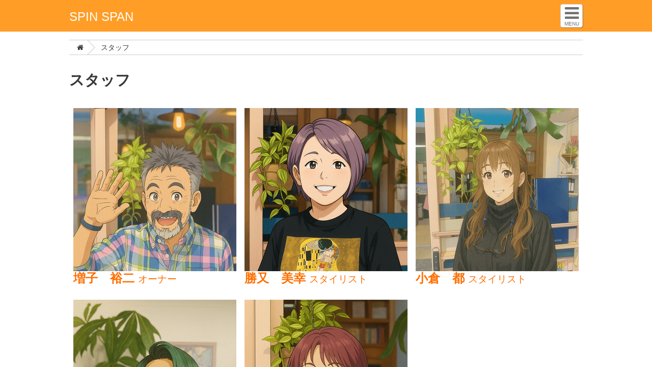

--- FILE ---
content_type: text/html; charset=utf-8
request_url: https://spin-span.com/contact_us?id=2904&wkey=83ef0cb54d48ebfcacb2a7d62c7adad5
body_size: 11816
content:
<!doctype html>
<html lang="ja">
<head>
<meta charset="utf-8">
<meta http-equiv="X-UA-Compatible"    content="IE=edge">
<title>スタッフ - SPIN SPAN</title>
<meta name="viewport"                 content="initial-scale=1">
<meta name="format-detection"         content="telephone=no">
<meta name="format-detection"         content="address=no">
<meta name="application-name"         content="swifty2">
<meta name="Targeted Geographic Area" content="Japan">
<meta name="generator"                content="fuga">
<meta name="copyright"                content="SPIN SPAN">
    <meta name="google-site-verification" content="r6fG7d67ppx0A-wD72qejNHgRXBVJ4Gv-mxtJ2P539E" />
<link rel="alternate" type="application/rss+xml" title="SPIN SPAN" href="/news_feed.rss" />
<link href="/photo/image/clip/19724/original/favicon.ico?1583278939" rel="icon" type="image/vnd.microsoft.icon">
<link href="/photo/image/clip/19724/original/favicon.ico?1583278939" rel="shortcut icon" type="image/x-icon">
<link rel="apple-touch-icon" href="/photo/image/clip/19725/original/apple-touch-icon-precomposed.png?1583279158">
<script src="https://use.fontawesome.com/9e789611aa.js"></script>
<link rel="stylesheet" href="/stylesheets/assets/stylish_portfolio2/style.css">
<style>
#header {
    background-color: #ff8c00;
}
#brand a {
    color: #fff;
}
a {
    color: #FF6F00;
}
#logopanelback > div:nth-child(1) {
    background-image: url('/photo/image/clip/18835/original/1_a.jpg?1580173739');
}
#logopanelback > div:nth-child(2) {
    background-image: url('/photo/image/clip/35063/original/ho-mu%20%20.jpg?1642735352');
}
#logopanelback > div:nth-child(3) {
    background-image: url('/photo/image/clip/19723/original/3_a.jpg?1641952295');
}
#logopanelback > div:nth-child(4) {
    background-image: url('/photo/image/clip/44919/original/%E9%88%B4%E6%9C%A8%E3%81%95%E3%82%93_kai.jpg?1716077415');
}
#logopanelback > div:nth-child(5) {
    background-image: url('/photo/image/clip/44920/original/%E5%A4%A7%E7%90%86%E7%9F%B3%E7%94%BB%E5%83%8F.jpg?1716077522');
}
#logopanelback > div:nth-child(6) {
    background-image: url('/photo/image/clip/44921/original/%E3%83%96%E3%83%AA%E3%83%BC%E3%83%81%E3%82%AB%E3%83%A9%E3%83%BC.jpg?1716077607');
}
#typoback {
    background-image: url('/photo/image/clip/18839/original/4_a.jpg?1580176752');
}
</style>

</head>
<!-- このサイトはIE9未満では正しく表示されません。 -->
<!--[if lt IE 9]>
<body class="ie8">
<![endif]-->
<!--[if IE 9]>
<body class="ie9">
<![endif]-->
<!--[if (gt IE 10)|!(IE)]><!-->
<body>
<!--<![endif]-->
<!-- サイトヘッダー -->
<header id="header">
    <div class="container">
        <div id="brand"><a href="/home">SPIN SPAN</a></div>
        <a id="nav_btn"><i class="fa fa-bars"></i><span>MENU</span></a>

    </div>
</header>
<nav id="nav">
    <ul>
<!-- ナビゲーション -->
        <li>
            <a href="/bs_renderer/home?wkey=83ef0cb54d48ebfcacb2a7d62c7adad5">ホーム</a>
        </li>
        <li>
            <a href="/news_list?id=2900&amp;wkey=83ef0cb54d48ebfcacb2a7d62c7adad5">おしらせ　毎月のおやすみなど</a>
        </li>
        <li>
            <a href="/fix?id=11117&amp;wkey=83ef0cb54d48ebfcacb2a7d62c7adad5">サロン概要</a>
        </li>
        <li>
            <a href="/menu_list?id=2903&amp;wkey=83ef0cb54d48ebfcacb2a7d62c7adad5">メニュー</a>
        </li>
        <li>
            <a href="/contact_us?wkey=83ef0cb54d48ebfcacb2a7d62c7adad5">スタッフ</a>
        </li>
        <li>
            <a href="/streams?id=2901&amp;wkey=83ef0cb54d48ebfcacb2a7d62c7adad5">ブログ</a>
        </li>
        <li>
            <a href="/collcetions?id=2902&amp;wkey=83ef0cb54d48ebfcacb2a7d62c7adad5">ギャラリー</a>
        </li>
    <li>
    </li>

    </ul>
</nav>
<main id="main">
    <div class="scroller">
        <aside id="breadcrumbs">
            <div class="container">
<!-- パンくずリスト -->
                <ol>
                    <li><a href="/home?wkey=83ef0cb54d48ebfcacb2a7d62c7adad5"><i class="fa fa-home"></i></a></li>
                    <li>スタッフ</li>
                </ol>
            </div>
        </aside>
        <!--<![endif]-->
        <!-- このサイトはIE9未満では正しく表示されません。 -->
        <!--[if lt IE 9]>
        <p id="browserupgrade">あなたは<strong>古いブラウザ</strong>をご利用のようです。安心してインターネットをお楽しみいただくために<a href="http:http://browsehappy.com/">最新のブラウザにアップグレード</a>してください。このサイトは古いブラウザでは正しく表示されません。</p>
        <![endif]-->
        <div class="hback">
            <div class="container">
                <h1>スタッフ</h1>
                <aside>
                    <div class="container">
                        <ul class="wrapper contents_list">
                            <li class="col-1p3">
                                <div class="imgbox"><div style="background-image:url('/photo/image/clip/47245/panel/%E3%83%97%E3%83%AD%E3%83%953.jpg?1749625483');">
                                    <a href="/staff?id=436&amp;wkey=83ef0cb54d48ebfcacb2a7d62c7adad5"><img src="/photo/image/clip/47245/panel/%E3%83%97%E3%83%AD%E3%83%953.jpg?1749625483"></a>
                                </div></div>
                                <h1>
                                    <a href="/staff?id=436&amp;wkey=83ef0cb54d48ebfcacb2a7d62c7adad5">
                                        増子　裕二
                                        <span>オーナー</span>
                                    </a>
                                </h1>
                            </li>
                            <li class="col-1p3">
                                <div class="imgbox"><div style="background-image:url('/photo/image/clip/47243/panel/%E3%83%97%E3%83%AD%E3%83%95.png?1749623944');">
                                    <a href="/staff?id=437&amp;wkey=83ef0cb54d48ebfcacb2a7d62c7adad5"><img src="/photo/image/clip/47243/panel/%E3%83%97%E3%83%AD%E3%83%95.png?1749623944"></a>
                                </div></div>
                                <h1>
                                    <a href="/staff?id=437&amp;wkey=83ef0cb54d48ebfcacb2a7d62c7adad5">
                                        勝又　美幸
                                        <span>スタイリスト</span>
                                    </a>
                                </h1>
                            </li>
                            <li class="col-1p3">
                                <div class="imgbox"><div style="background-image:url('/photo/image/clip/47246/panel/%E3%83%97%E3%83%AD%E3%83%952.jpg?1749625506');">
                                    <a href="/staff?id=438&amp;wkey=83ef0cb54d48ebfcacb2a7d62c7adad5"><img src="/photo/image/clip/47246/panel/%E3%83%97%E3%83%AD%E3%83%952.jpg?1749625506"></a>
                                </div></div>
                                <h1>
                                    <a href="/staff?id=438&amp;wkey=83ef0cb54d48ebfcacb2a7d62c7adad5">
                                        小倉　都
                                        <span>スタイリスト</span>
                                    </a>
                                </h1>
                            </li>
                            <li class="col-1p3">
                                <div class="imgbox"><div style="background-image:url('/photo/image/clip/47247/panel/%E3%83%97%E3%83%AD%E3%83%954.png?1749625523');">
                                    <a href="/staff?id=439&amp;wkey=83ef0cb54d48ebfcacb2a7d62c7adad5"><img src="/photo/image/clip/47247/panel/%E3%83%97%E3%83%AD%E3%83%954.png?1749625523"></a>
                                </div></div>
                                <h1>
                                    <a href="/staff?id=439&amp;wkey=83ef0cb54d48ebfcacb2a7d62c7adad5">
                                        増子　まろ
                                        <span>スタイリスト</span>
                                    </a>
                                </h1>
                            </li>
                            <li class="col-1p3">
                                <div class="imgbox"><div style="background-image:url('/photo/image/clip/47248/panel/%E3%83%97%E3%83%AD%E3%83%951.png?1749625539');">
                                    <a href="/staff?id=516&amp;wkey=83ef0cb54d48ebfcacb2a7d62c7adad5"><img src="/photo/image/clip/47248/panel/%E3%83%97%E3%83%AD%E3%83%951.png?1749625539"></a>
                                </div></div>
                                <h1>
                                    <a href="/staff?id=516&amp;wkey=83ef0cb54d48ebfcacb2a7d62c7adad5">
                                        増子　和江
                                        <span></span>
                                    </a>
                                </h1>
                            </li>
                        </ul>
                    </div>
                </aside>
            </div>
        </div>
<!-- SNS Links -->
        <aside id="sns_links">
            <div class="container">
                <a href="tel:0248-75-4952"><i class="fa fa-phone-square"></i></a>

                <a href="https://www.instagram.com/spinspan3956" target="_blank"><i class="fa fa-instagram"></i></a>
                <a href="https://line.me/R/ti/p/%40425zpaqt" target="_blank"><img src="/images/assets/line_icon.png" alt="LINE" /></a>
                
                
            </div>
        </aside>

<!-- フットナビ -->
        <aside id="fnav">
            <div class="container">
                <ul id="fnav_main">
        <li>
            <a href="/bs_renderer/home?wkey=83ef0cb54d48ebfcacb2a7d62c7adad5">ホーム</a>
        </li>
        <li>
            <a href="/news_list?id=2900&amp;wkey=83ef0cb54d48ebfcacb2a7d62c7adad5">おしらせ　毎月のおやすみなど</a>
        </li>
        <li>
            <a href="/fix?id=11117&amp;wkey=83ef0cb54d48ebfcacb2a7d62c7adad5">サロン概要</a>
        </li>
        <li>
            <a href="/menu_list?id=2903&amp;wkey=83ef0cb54d48ebfcacb2a7d62c7adad5">メニュー</a>
        </li>
        <li>
            <a href="/contact_us?wkey=83ef0cb54d48ebfcacb2a7d62c7adad5">スタッフ</a>
        </li>
        <li>
            <a href="/streams?id=2901&amp;wkey=83ef0cb54d48ebfcacb2a7d62c7adad5">ブログ</a>
        </li>
        <li>
            <a href="/collcetions?id=2902&amp;wkey=83ef0cb54d48ebfcacb2a7d62c7adad5">ギャラリー</a>
        </li>
    <li>
    </li>

                </ul>
            </div>
        </aside>

<!-- サイトフッター -->
        <footer id="footer">
            <div class="container">
                <div id="copyright">
                    <small>Copyright&nbsp;&copy;&nbsp;2026&nbsp;SPIN SPAN</small>
                </div>
            </div>
        </footer>

    </div>
</main>
<!-- common javascript -->
<div id="gotop"><i class="fa fa-angle-up"></i></div>
<script src="https://code.jquery.com/jquery-2.1.4.min.js"></script>
<script>window.jQuery || document.write('<script src="/javascripts/assets/vendor/jquery-2.1.4.min.js"><\/script>')</script>
<script src="/javascripts/assets/vendor/jquery.mobile.v1.4.5.touch.min.js"></script>
<script async defer src="//platform.instagram.com/en_US/embeds.js"></script>
<!-- Global site tag (gtag.js) - Google Analytics -->
<script async src="https://www.googletagmanager.com/gtag/js?id=UA-160984833-1"></script>
<script>
  window.dataLayer = window.dataLayer || [];
  function gtag(){dataLayer.push(arguments);}
  gtag('js', new Date());

  gtag('config', 'UA-160984833-1');
</script>


<!-- page specific javascript -->
<script src="/javascripts/assets/stylish_portfolio2/common.js"></script>
<!-- social net javascript -->
<!-- google maps javascript -->
</body>
</html>


--- FILE ---
content_type: text/css
request_url: https://spin-span.com/stylesheets/assets/stylish_portfolio2/style.css
body_size: 19761
content:
@import url(../vendor/sanitize-3.0.0.css);
/*
 *      oldIE
 */
article, section, nav, aside, header, footer, main {
    display: block;
}
/*
 *      init
 */
* {
    /* 要素をタップしたときの枠 */
    -webkit-tap-highlight-color: rgba(0, 0, 0, 0);
    /* iOSでリンクを長押ししたときのポップアップメニュー */
    -webkit-touch-callout: none;
}
button:active, button:focus {
    outline: 0;
}
a {
    color: #304FFE;
}
a:hover {
    text-decoration: underline;
}
a img,
a i.fa {
    opacity: 1;
    -webkit-transition: opacity .3s;
            transition: opacity .3s; /* IE10+ */
}
a:hover img,
a:hover i.fa {
    opacity: .7;
}
img {
    max-width: 100%;
    height: auto;
}
iframe {
    max-width: 100%;
}
#map img, #gmap img, #gMap img, .gmap img, .gMap img, .googlemaps img {
    max-width: none;
}
hr {
    border: 0;
    height: 1px;
    background: #666;
    background-image: -webkit-linear-gradient(left, #ccc, #666, #ccc);
    background-image: linear-gradient(to right, #ccc, #666, #ccc);
}
.fa-phone,
.fa-phone-square {
    color: #002665;
}
.fa-envelope,
.fa-envelope-o {
    color: #c89932;
}
.fa-facebook,
.fa-facebook-official {
    color: #305097;
}
.fa-google-plus,
.fa-google-plus-square {
    color: #db4a39;
}
.fa-twitter,
.fa-twitter-square {
    color: #00aced;
}
.fa-instagram {
    color: #3f729b;
}
.fa-pinterest,
.fa-pinterest-square {
    color: #cc2127;
}
.fa-tumblr,
.fa-tumblr-square {
    color: #34526f;
}
/*
 *      utils
 */
.text-left {
    text-align: left;
}
.text-right {
    text-align: right;
}
.text-center {
    text-align: center;
}
.pull-left {
    float: left !important;
}
.pull-right {
    float: right !important;
}
img.pull-left {
    margin-right: 1em;
}
img.pull-right {
    margin-left: 1em;
}
.clearfix:before,
.clearfix:after {
    display: table;
    content: " ";
}
.clearfix:after {
    clear: both;
}
/*
 *
 *      grid
 *
 */
.container {
    margin: 0 auto;
    padding: 0 .5rem;
    max-width: 1024px;
}
.container:before,
.container:after {
    display: table;
    content: " ";
}
.container:after {
    clear: both;
}
.wrapper {
    margin-left: -0.5rem;
    margin-right: -0.5rem;
}
.wrapper:before,
.wrapper:after {
    display: table;
    content: " ";
}
.wrapper:after {
    clear: both;
}
.col-1p4,
.col-3p4,
.col-1p3,
.col-2p3,
.col-1p2 {
    width: 100%;
    margin: .5rem 0;
    padding: 0 .5rem;
}
.col-1p3f {
    float: left;
    width: 33.3333333333%;
    margin: .5rem 0;
    padding: 0 .5rem;
    text-align: center;
}
@media screen and (min-width: 600px) { /* IE9+ */
    .col-1p2 {
        float: left;
        width: 50%;
    }
    .col-1p4 {
        float: left;
        width: 25%;
    }
    .col-3p4 {
        float: left;
        width: 75%;
    }
    .col-1p3 {
        float: left;
        width: 33.3333333333%;
    }
    .col-2p3 {
        float: left;
        width: 66.6666666667%;
    }
}
/*
 *
 *      汎用
 *
 */
.imgbox {
    position: relative;
    width: 100%;
    height: 0;
    padding-top: 100%; // 正方形
    box-sizing: content-box; /* IE8+ */
}
.imgbox > div {
    position: absolute;
    top: 0;
    left: 0;
    width: 100%;
    height: 100%;
    overflow: hidden;
    text-align: center;
    background-color: #fff;
    background-position: center top;
    background-size: cover; /* IE9+ */
}
.imgbox:hover > div {
    opacity: .75;
}
.imgbox > div img {
    opacity: 0;
    width: 100%;
    height: 100%;
}
.scroller {
    -webkit-transform: translateZ(0);
            transform: translateZ(0);
}
.flex {
    display:  -webkit-box;
    display:     -moz-box;
    display:  -ms-flexbox; /* IE10 */
    display: -webkit-flex;
    display:         flex; /* IE11+ */
}
/*
 *
 *      IE8 AND OLD BROWSER
 *
 */
#browserupgrade {
    margin: 1em 2em;
    padding: 1em;
    background-color: #fce4ec;
}
/*
 *
 *      root
 *
 */
html {
    width: 100%;
    height: 100%;
    min-width: 320px;
    overflow: hidden;
}
body {
    position: relative;
    z-index: 1;
    width: 100%;
    height: 100%;
    overflow: hidden;
    color: #383838;
    background-color: #fff;
    font-family: "Helvetica Neue", "Calibri", "Open Sans", Helvetica, Arial, "游ゴシック", YuGothic, "ヒラギノ角ゴ ProN", "Hiragino Kaku Gothic ProN", "メイリオ", Meiryo, sans-serif;
}
/*
 *
 *      content
 *
 */
.container > h1,
#article > header > h1 {
    font-size: 1.8rem;
    font-family: Georgia, 'Times New Roman', Times, 'ヒラギノ明朝 ProN', 'Hiragino Mincho ProN', 游明朝, YuMincho, 'ＭＳ Ｐ明朝', 'MS PMincho', serif;
    text-shadow: rgba(0, 0, 0, 0.2) 0px 0px 1px;
}
.container > h1 > a,
#article > header > h1 > a {
    color: inherit;
}
h1 {
    font-size: 1.5rem;
}
h2,
.contents h1 {
    font-size: 1.25rem;
}
h3,
.contents h2 {
    font-size: 1.125rem;
}
.contents h3 {
    font-size: 1rem;
}
h1, h2, h3, h4, h5, h6 {
    line-height: 1.2;
    margin-bottom: .5em;
}
h1 span,
h2 span {
    font-size: 80%;
    font-weight: normal;
}
.publish {
    text-align: right;
    margin: .5em 0;
}
h1 + .publish {
    margin: -.9rem 0 -.5rem;
}
#article > header > .publish {
    margin: -.9rem 0 1rem;
}
.plain {
    margin: 1em 0;
}
article,
aside {
    padding: 1rem 0 2rem;
    background-color: #fff;
}
.hback {
    background-color: #fff;
}
ul.contents_list,
ul.share {
    list-style-type: none !important;
}
ul.share li {
    display: inline-block;
    vertical-align: text-top;
}
ul.wrapper.contents_list h1 {
    overflow: hidden;
    white-space: nowrap;
    text-overflow: ellipsis;
}
#article:before,
#article:after {
    display: table;
    content: " ";
}
#article:after {
    clear: both;
}
.contents {
    margin: 1em 0;
}
.contents p {
    margin-bottom: 1em;
}
.contents ul {
    margin-bottom: 1em;
    padding-left: 2em;
    list-style-type: disc;
}
.contents ol {
    margin-bottom: 1em;
    padding-left: 2em;
    list-style-type: decimal;
}
.sns_links {
    list-style-type: none;
    margin: 1em 0;
    padding: 0;
}
.sns_links li {
    display: inline-block;
    font-size: 37px;
    margin: 0;
}
.sns_links .fa {
    vertical-align: text-bottom;
}
.sns_links img {
    width: auto;
    height: 34px;
}
/*
 *
 *      breadcrumbs
 *
 */
#breadcrumbs {
    background-color: #fff;
}
#breadcrumbs ol {
    list-style: none;
    font-size: 0;
    overflow: hidden;
    white-space: nowrap;
    border-top: 1px solid #ccc;
    border-bottom: 1px solid #ccc;
}
#breadcrumbs li {
    display: inline-block;
    font-size: .875em;
    font-size: .875rem;
    line-height: 2em;
}
#breadcrumbs li {
    padding-left: 2.4em;
}
#breadcrumbs li a {
    position: relative;
    display: block;
    color: inherit;
}
#breadcrumbs li a:hover {
    opacity: .65;
}
#breadcrumbs li:first-child {
    padding-left: 1.1em;
}
#breadcrumbs li a:after {
    content: ' ';
    display: block;
    width: 0;
    height: 0;
    border-top: 1.5em solid transparent;
    border-bottom: 1.5em solid transparent;
    border-left: 1.5em solid #fff;
    position: absolute;
    top: 50%;
    margin-top: -1.5em;
    left: 100%;
    z-index: 2;
}
#breadcrumbs li a:before {
    content: ' ';
    display: block;
    width: 0;
    height: 0;
    border-top: 1.5em solid transparent;
    border-bottom: 1.5em solid transparent;
    border-left: 1.5em solid rgba(0,0,0,.15);
    position: absolute;
    top: 50%;
    margin-top: -1.5em;
    margin-left: 2px;
    left: 100%;
    z-index: 1;
}
/*
 *
 *      pagination
 *
 */
.pagination {
  display: inline-block;
  padding-left: 0;
  margin: 20px 0;
  border-radius: 4px;
}
.pagination > li {
  display: inline;
}
.pagination > a,        /* 956 */
.pagination > span,     /* 956 */
.pagination > li > a,
.pagination > li > span {
  position: relative;
  float: left;
  padding: 6px 12px;
  line-height: 1.428571429;
  text-decoration: none;
  background-color: #ffffff;
  border: 1px solid #dddddd;
  margin-left: -1px;
}
.pagination > li:first-child > a,
.pagination > li:first-child > span {
  margin-left: 0;
  border-bottom-left-radius: 4px;
  border-top-left-radius: 4px;
}
.pagination > li:last-child > a,
.pagination > li:last-child > span {
  border-bottom-right-radius: 4px;
  border-top-right-radius: 4px;
}
.pagination > a:hover,          /* 956 */
.pagination > span:hover,       /* 956 */
.pagination > a:focus,          /* 956 */
.pagination > span:focus,       /* 956 */
.pagination > li > a:hover,
.pagination > li > span:hover,
.pagination > li > a:focus,
.pagination > li > span:focus {
  background-color: #d0c7ba;
}
.pagination > .current > a,             /* 956 */
.pagination > .current > span,          /* 956 */
.pagination > .current > a:hover,       /* 956 */
.pagination > .current > span:hover,    /* 956 */
.pagination > .current > a:focus,       /* 956 */
.pagination > .current > span:focus     /* 956 */
.pagination > .active > a,
.pagination > .active > span,
.pagination > .active > a:hover,
.pagination > .active > span:hover,
.pagination > .active > a:focus,
.pagination > .active > span:focus {
  z-index: 2;
  color: #ffffff;
  background-color: #878179;
  border-color: #878179;
  cursor: default;
}
.pagination > .disabled > span,
.pagination > .disabled > a,
.pagination > .disabled > a:hover,
.pagination > .disabled > a:focus {
  color: #bbbdb6;
  background-color: #ffffff;
  border-color: #dddddd;
  cursor: not-allowed;
}
.pagination-lg > li > a,
.pagination-lg > li > span {
  padding: 10px 16px;
  font-size: 18px;
}
.pagination-lg > li:first-child > a,
.pagination-lg > li:first-child > span {
  border-bottom-left-radius: 6px;
  border-top-left-radius: 6px;
}
.pagination-lg > li:last-child > a,
.pagination-lg > li:last-child > span {
  border-bottom-right-radius: 6px;
  border-top-right-radius: 6px;
}
.pagination-sm > li > a,
.pagination-sm > li > span {
  padding: 5px 10px;
  font-size: 12px;
}
.pagination-sm > li:first-child > a,
.pagination-sm > li:first-child > span {
  border-bottom-left-radius: 3px;
  border-top-left-radius: 3px;
}
.pagination-sm > li:last-child > a,
.pagination-sm > li:last-child > span {
  border-bottom-right-radius: 3px;
  border-top-right-radius: 3px;
}
.pager {
  padding-left: 0;
  margin: 20px 0;
  list-style: none;
  text-align: center;
}
.pager:before,
.pager:after {
  content: " ";
  /* 1 */

  display: table;
  /* 2 */

}
.pager:after {
  clear: both;
}
.pager:before,
.pager:after {
  content: " ";
  /* 1 */

  display: table;
  /* 2 */

}
.pager:after {
  clear: both;
}
.pager li {
  display: inline;
}
.pager li > a,
.pager li > span {
  display: inline-block;
  padding: 5px 14px;
  background-color: #ffffff;
  border: 1px solid #dddddd;
  border-radius: 15px;
}
.pager li > a:hover,
.pager li > a:focus {
  text-decoration: none;
  background-color: #d0c7ba;
}
.pager .next > a,
.pager .next > span {
  float: right;
}
.pager .previous > a,
.pager .previous > span {
  float: left;
}
.pager .disabled > a,
.pager .disabled > a:hover,
.pager .disabled > a:focus,
.pager .disabled > span {
  color: #bbbdb6;
  background-color: #ffffff;
  cursor: not-allowed;
}
/*
 *
 *      gMap
 *
 */
#gmap {
    width: 100%;
    height: 420px;
    margin: 0 auto;
}
#gmap img {
    max-width:none;
}
/*
 *
 *      header
 *
 */
#header {
    position: fixed;
    top: 0;
    left: 0;
    right: 0;
    z-index: 11;
    width: 100%;
    height: 62px;
    line-height: 62px;
    color: #fff;
    background-color: #000;
    opacity: .85;
}
#brand {
    overflow: hidden;
    white-space: nowrap;
    text-overflow: ellipsis;
    font-size: 24px;
    float: left;
    width: 76.25%;
    height: 58px;
    margin: 2px 0;
}
#brand a {
    color: #fff;
}
#nav_btn {
    float: right;
    display: inline-block;
    width: 44px;
    line-height: 1;
    text-align: center;
    padding: 1px 0;
    color: #585858;
    background-color: #fff;
    border: 1px solid #ccc;
    border-radius: 4px;
    box-shadow: 1px 1px 1px rgba(0,0,0,.3);
    margin: 8px 0;
}
#nav_btn:active,
#nav_btn:focus,
#nav_btn:hover {
    text-decoration: none;
}
#nav_btn .fa {
    display: block;
    width: 100%;
    font-size: 32px;
}
#nav_btn span {
    display: block;
    width: 100%;
    font-size: 10px;
}
/*
 *
 *      nav
 *
 */
#nav {
    position: fixed;
    top: 0;
    bottom: 0;
    left: -256px;
    z-index: 9999;
    width: 224px;
    height: 100%;
    color: #383838;
    background-color: #fff;
    opacity: .97;
    overflow-y: scroll;
    -webkit-overflow-scrolling: touch;
    box-shadow: 1px 0 5px rgba(0,0,0,.5);
    -webkit-transition: left .3s;
            transition: left .3s;
}
#nav.navshow {
    left: 0;
}
#nav > ul {
    list-style: none;
    line-height: 2.75;
    white-space: nowrap;
    text-shadow: 1px 0 1px rgba(255,255,255,.3);
    -webkit-transform: translateZ(0);
            transform: translateZ(0);
}
#nav li {
    padding: 0 .5em;
    box-shadow: 0 1px 1px rgba(0,0,0,.5);
}
#nav a {
    display: block;
    color: #383838;
    height: 100%;
}
/*
 *
 *      main
 *
 */
#main {
    position: relative;
    width: 100%;
    height: 100%;
    z-index: 7;
    padding-top: 62px;
    overflow-y: scroll;
    -webkit-overflow-scrolling: touch;
}
/*
 *
 *      gotop
 *
 */
#gotop {
    display: none;
    position: absolute;
    font-size: 2.2rem;
    text-align: center;
    line-height: 1;
    right: 1rem;
    bottom: 1.5rem;
    z-index: 9;
    width: 2.75rem;
    height: 2.75rem;
    overflow: hidden;
    color: #fff;
    background-color: rgba(0,0,0,.65);
    border-radius: .375rem;
    cursor: pointer;
}
/*
 *
 *      sns_links
 *
 */
#sns_links {
    text-align: center;
    font-size: 37px;
    background-color: #fff;
    padding-top: 16px;
    padding-bottom: 16px;
}
#sns_links .fa {
    vertical-align: text-bottom;
}
#sns_links img {
    width: auto;
    height: 34px;
}
/*
 *
 *      nav
 *
 */
#fnav {
    display: none;
}
#fnav_main {
    position: relative;
    list-style-type: none;
    font-size: 1.125em;
    margin: 0;
    padding: 0;
    line-height: 3;
    height: 3em;
    -webkit-transition: .3s;
            transition: .3s; /* IE10+ */
}
#fnav_main li {
    display: block;
    float: left;
}
#fnav_main a {
    display: block;
    padding: 0 1.25em;
    color: inherit;
    -webkit-transition: .3s;
            transition: .3s; /* IE10+ */
}
#fnav_main a:hover {
    text-decoration: none;
    opacity: .6;
}
#fnav_main li#fnav_drop {
    float: right;
}
#fnav_drop span {
    display: block;
    padding: 0 1em;
    -webkit-transition: .3s;
            transition: .3s; /* IE10+ */
}
#fnav_drop span:hover {
    opacity: .6;
}
#fnav_drop ul {
    position: absolute;
    bottom: .6em;
    right: 1px;
    z-index: 9;
    height: 0;
    overflow: hidden;
    box-shadow: 2px 2px 5px rgba(0,0,0,.5);
    -webkit-transition: .3s;
            transition: .3s; /* IE10+ */
}
#fnav_drop:hover > ul {
    height: auto;
}
#fnav_drop li {
    float: none;
    background-color: rgba(255,255,255,.85);
    -webkit-transition: .8s;
            transition: .8s; /* IE10+ */
}
#fnav_drop li:hover {
    background-color: rgba(192,192,192,.7);
}
#fnav_drop a {
    display: block;
}
#fnav_drop a:hover {
    opacity: 1;
}
@media screen and (min-width: 600px) {
    #fnav {
        display: block;
    }
}
/*
 *
 *      footer
 *
 */
#footer {
    border-top: 1px solid #ccc;
    padding-top: 8px;
    background-color: #fff;
}
#copyright {
    text-align: center;
    overflow: hidden;
    white-space: nowrap;
    text-overflow: ellipsis;
}
/*
 *
 *      logopanel
 *
 */
#logopanelback {
    position: fixed;
    width: 100%;
    height: 100%;
    bottom: 0;
    left: 0;
    z-index: 3;
}
#logopanelback > div {
    position: fixed;
    width: 100%;
    height: 100%;
    padding-top: 62px;
    bottom: 0;
    left: 0;
    background-position: center center;
    background-repeat: no-repeat;
    background-size: cover;
    background-clip: content-box;
    opacity: 0;
    -webkit-transition: opacity .5s;
            transition: opacity .5s;
}
#logopanel {
    padding: 0;
    background-color: transparent;
}
#logopanel > .container {
    position: relative;
    height: 100%;
}
#logo {
    position: absolute;
    top: 0;
    left: 0;
    right: 0;
    bottom: 0;
    margin: auto;
    width: 50%;
    height: 50%;
}
#logo img {
    position: absolute;
    top: 0;
    left: 0;
    right: 0;
    bottom: 0;
    margin: auto;
    max-width: 100%;
    max-height: 100%;
    width: auto;
    height: auto;
}
/*
 *
 *      typopanel
 *
 */
#typoback {
    position: fixed;
    width: 100%;
    height: 100%;
    padding-top: 62px;
    bottom: 0;
    left: 0;
    z-index: 5;
    background-position: center center;
    background-repeat: no-repeat;
    background-size: cover;
    background-clip: content-box;
    opacity: 0;
}
#typopanel {
    padding: 0;
    background-color: transparent;
}
#typopanel > .container {
    height: 100%;
}
#typopanel > .container > p {
    position: relative;
    top: 50%;
    -webkit-transform: translateY(-50%);
            transform: translateY(-50%);
    color: #fff;
    font-size: 3rem;
    font-family: Georgia, 'Times New Roman', Times, 'ヒラギノ明朝 ProN', 'Hiragino Mincho ProN', 游明朝, YuMincho, 'ＭＳ Ｐ明朝', 'MS PMincho', serif;
    text-shadow: 1px 1px 3px rgba(0, 0, 0, .6);
    text-align: center;
    line-height: 1.1;
}
/*
 *
 *      price list
 *
 */
#menu h1 {
    font-size: 1.5em;
    margin-bottom: 1rem;
}
#menu > p {
    font-size: .875em;
    margin: -1rem 0 1rem 3rem;
}
#menu ul {
    margin: 1em 1em 2em 1em;
    list-style-type: none;
}
#menu li {
    position: relative;
    overflow: hidden;
    padding-bottom: .5em;
    margin-bottom: .5em;
    border-bottom: 1px dotted #999;
}
#menu p {
    font-size: 87.5%;
}
.menu_name {
    float: left;
}
.price {
    width: 100%;
    text-align: right;
}
.menu_note {
    clear: both;
    font-size: .875em;
    margin-left: 2rem;
}
/*
 *
 *      gallery
 *
 */
#gallery {
    position: relative;
    overflow: hidden;
}
#gallery > ul {
    position: relative;
    top: 0;
    left: 0;
    width: 200%;
    list-style-type: none;
    margin: 0;
    padding: 0;
}
#gallery > ul li {
    width: 50%;
    display: block;
    float: left;
}
#gallery_prev,
#gallery_next {
    position: absolute;
    top: 0;
    left: 0;
    width: 36px;
    height: 100%;
    color: rgba(255,255,255,.3);
    background-color: rgba(0,0,0,0);
    -webkit-transition: .5s;
        -ms-transition: .5s;
            transition: .5s;
    cursor: pointer;
}
#gallery_next {
    left: auto;
    right: 0;
}
#gallery_prev:hover,
#gallery_next:hover {
    color: rgba(255,255,255,.8);
    background-color: rgba(0,0,0,.1);
}
#gallery_prev i.fa,
#gallery_next i.fa {
    position: absolute;
    top: 45%;
    left: 25%;
    font-size: 1.25em;
}
/*
 *
 *      staff
 *
 */
#gcal {
    margin: 2em 0 3em;
}
/*
 *
 *      voice
 *
 */
.contents p.voice {
  position: relative;
  padding: 20px;
  background-color: #ade0ff;
  border-radius: 30px;
  margin-bottom: 2rem;
}
.contents p.voice:nth-child(2n+0) {
  background-color: #ffd8a8;
}
.contents p.voice::before {
  content: '';
  position: absolute;
  display: block;
  border-radius: 50%;
  background-color: #ade0ff;
  right: -35px;
  bottom: 15px;
  width: 30px;
  height: 30px;
}
.contents p.voice:nth-child(2n+0)::before {
  left: -35px;
  right: auto;
  background-color: #ffd8a8;
}
.contents p.voice::after {
  content: '';
  position: absolute;
  display: block;
  border-radius: 50%;
  background-color: #ade0ff;
  right: -55px;
  bottom: 10px;
  width: 15px;
  height: 15px;
}
.contents p.voice:nth-child(2n+0)::after {
  left: -55px;
  right: auto;
  background-color: #ffd8a8;
}

@media screen and (min-width: 600px) {
    .contents p.voice {
        width: 65%;
    }
    .contents p.voice:nth-child(2n+0) {
        margin-left: auto;
    }
}
